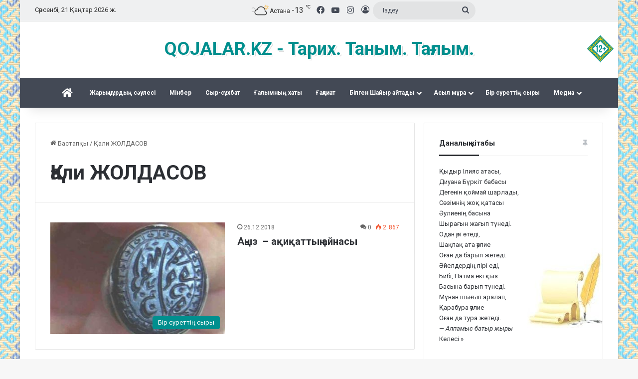

--- FILE ---
content_type: text/html; charset=UTF-8
request_url: https://kozhalar.kz/tag/qali-zholdasov
body_size: 15720
content:
<!DOCTYPE html>
<html lang="kk-KZ" class="" data-skin="light" class="notranslate" translate="no">
<head>
	<meta charset="UTF-8" />
	<link rel="profile" href="https://gmpg.org/xfn/11" />
	<title>Қали ЖОЛДАСОВ &#8211; Qojalar.kz</title>

<meta http-equiv='x-dns-prefetch-control' content='on'>
<link rel='dns-prefetch' href='//cdnjs.cloudflare.com' />
<link rel='dns-prefetch' href='//ajax.googleapis.com' />
<link rel='dns-prefetch' href='//fonts.googleapis.com' />
<link rel='dns-prefetch' href='//fonts.gstatic.com' />
<link rel='dns-prefetch' href='//s.gravatar.com' />
<link rel='dns-prefetch' href='//www.google-analytics.com' />
<link rel='preload' as='script' href='https://ajax.googleapis.com/ajax/libs/webfont/1/webfont.js'>
<meta name='robots' content='max-image-preview:large' />
	<style>img:is([sizes="auto" i], [sizes^="auto," i]) { contain-intrinsic-size: 3000px 1500px }</style>
	<link rel="alternate" type="application/rss+xml" title="Qojalar.kz &raquo; Веб-арна" href="https://kozhalar.kz/feed" />
<link rel="alternate" type="application/rss+xml" title="Qojalar.kz &raquo; пікірлер веб-арнасы" href="https://kozhalar.kz/comments/feed" />
<link rel="alternate" type="application/rss+xml" title="Qojalar.kz &raquo; Қали ЖОЛДАСОВ кілтсөз веб-арнасы" href="https://kozhalar.kz/tag/qali-zholdasov/feed" />

		<style type="text/css">
			:root{				
			--tie-preset-gradient-1: linear-gradient(135deg, rgba(6, 147, 227, 1) 0%, rgb(155, 81, 224) 100%);
			--tie-preset-gradient-2: linear-gradient(135deg, rgb(122, 220, 180) 0%, rgb(0, 208, 130) 100%);
			--tie-preset-gradient-3: linear-gradient(135deg, rgba(252, 185, 0, 1) 0%, rgba(255, 105, 0, 1) 100%);
			--tie-preset-gradient-4: linear-gradient(135deg, rgba(255, 105, 0, 1) 0%, rgb(207, 46, 46) 100%);
			--tie-preset-gradient-5: linear-gradient(135deg, rgb(238, 238, 238) 0%, rgb(169, 184, 195) 100%);
			--tie-preset-gradient-6: linear-gradient(135deg, rgb(74, 234, 220) 0%, rgb(151, 120, 209) 20%, rgb(207, 42, 186) 40%, rgb(238, 44, 130) 60%, rgb(251, 105, 98) 80%, rgb(254, 248, 76) 100%);
			--tie-preset-gradient-7: linear-gradient(135deg, rgb(255, 206, 236) 0%, rgb(152, 150, 240) 100%);
			--tie-preset-gradient-8: linear-gradient(135deg, rgb(254, 205, 165) 0%, rgb(254, 45, 45) 50%, rgb(107, 0, 62) 100%);
			--tie-preset-gradient-9: linear-gradient(135deg, rgb(255, 203, 112) 0%, rgb(199, 81, 192) 50%, rgb(65, 88, 208) 100%);
			--tie-preset-gradient-10: linear-gradient(135deg, rgb(255, 245, 203) 0%, rgb(182, 227, 212) 50%, rgb(51, 167, 181) 100%);
			--tie-preset-gradient-11: linear-gradient(135deg, rgb(202, 248, 128) 0%, rgb(113, 206, 126) 100%);
			--tie-preset-gradient-12: linear-gradient(135deg, rgb(2, 3, 129) 0%, rgb(40, 116, 252) 100%);
			--tie-preset-gradient-13: linear-gradient(135deg, #4D34FA, #ad34fa);
			--tie-preset-gradient-14: linear-gradient(135deg, #0057FF, #31B5FF);
			--tie-preset-gradient-15: linear-gradient(135deg, #FF007A, #FF81BD);
			--tie-preset-gradient-16: linear-gradient(135deg, #14111E, #4B4462);
			--tie-preset-gradient-17: linear-gradient(135deg, #F32758, #FFC581);

			
					--main-nav-background: #1f2024;
					--main-nav-secondry-background: rgba(0,0,0,0.2);
					--main-nav-primary-color: #0088ff;
					--main-nav-contrast-primary-color: #FFFFFF;
					--main-nav-text-color: #FFFFFF;
					--main-nav-secondry-text-color: rgba(225,255,255,0.5);
					--main-nav-main-border-color: rgba(255,255,255,0.07);
					--main-nav-secondry-border-color: rgba(255,255,255,0.04);
				
			}
		</style>
	<meta name="viewport" content="width=device-width, initial-scale=1.0" /><script type="text/javascript">
/* <![CDATA[ */
window._wpemojiSettings = {"baseUrl":"https:\/\/s.w.org\/images\/core\/emoji\/16.0.1\/72x72\/","ext":".png","svgUrl":"https:\/\/s.w.org\/images\/core\/emoji\/16.0.1\/svg\/","svgExt":".svg","source":{"concatemoji":"https:\/\/kozhalar.kz\/wp-includes\/js\/wp-emoji-release.min.js?ver=d5abdd1841056832271143899e67f776"}};
/*! This file is auto-generated */
!function(s,n){var o,i,e;function c(e){try{var t={supportTests:e,timestamp:(new Date).valueOf()};sessionStorage.setItem(o,JSON.stringify(t))}catch(e){}}function p(e,t,n){e.clearRect(0,0,e.canvas.width,e.canvas.height),e.fillText(t,0,0);var t=new Uint32Array(e.getImageData(0,0,e.canvas.width,e.canvas.height).data),a=(e.clearRect(0,0,e.canvas.width,e.canvas.height),e.fillText(n,0,0),new Uint32Array(e.getImageData(0,0,e.canvas.width,e.canvas.height).data));return t.every(function(e,t){return e===a[t]})}function u(e,t){e.clearRect(0,0,e.canvas.width,e.canvas.height),e.fillText(t,0,0);for(var n=e.getImageData(16,16,1,1),a=0;a<n.data.length;a++)if(0!==n.data[a])return!1;return!0}function f(e,t,n,a){switch(t){case"flag":return n(e,"\ud83c\udff3\ufe0f\u200d\u26a7\ufe0f","\ud83c\udff3\ufe0f\u200b\u26a7\ufe0f")?!1:!n(e,"\ud83c\udde8\ud83c\uddf6","\ud83c\udde8\u200b\ud83c\uddf6")&&!n(e,"\ud83c\udff4\udb40\udc67\udb40\udc62\udb40\udc65\udb40\udc6e\udb40\udc67\udb40\udc7f","\ud83c\udff4\u200b\udb40\udc67\u200b\udb40\udc62\u200b\udb40\udc65\u200b\udb40\udc6e\u200b\udb40\udc67\u200b\udb40\udc7f");case"emoji":return!a(e,"\ud83e\udedf")}return!1}function g(e,t,n,a){var r="undefined"!=typeof WorkerGlobalScope&&self instanceof WorkerGlobalScope?new OffscreenCanvas(300,150):s.createElement("canvas"),o=r.getContext("2d",{willReadFrequently:!0}),i=(o.textBaseline="top",o.font="600 32px Arial",{});return e.forEach(function(e){i[e]=t(o,e,n,a)}),i}function t(e){var t=s.createElement("script");t.src=e,t.defer=!0,s.head.appendChild(t)}"undefined"!=typeof Promise&&(o="wpEmojiSettingsSupports",i=["flag","emoji"],n.supports={everything:!0,everythingExceptFlag:!0},e=new Promise(function(e){s.addEventListener("DOMContentLoaded",e,{once:!0})}),new Promise(function(t){var n=function(){try{var e=JSON.parse(sessionStorage.getItem(o));if("object"==typeof e&&"number"==typeof e.timestamp&&(new Date).valueOf()<e.timestamp+604800&&"object"==typeof e.supportTests)return e.supportTests}catch(e){}return null}();if(!n){if("undefined"!=typeof Worker&&"undefined"!=typeof OffscreenCanvas&&"undefined"!=typeof URL&&URL.createObjectURL&&"undefined"!=typeof Blob)try{var e="postMessage("+g.toString()+"("+[JSON.stringify(i),f.toString(),p.toString(),u.toString()].join(",")+"));",a=new Blob([e],{type:"text/javascript"}),r=new Worker(URL.createObjectURL(a),{name:"wpTestEmojiSupports"});return void(r.onmessage=function(e){c(n=e.data),r.terminate(),t(n)})}catch(e){}c(n=g(i,f,p,u))}t(n)}).then(function(e){for(var t in e)n.supports[t]=e[t],n.supports.everything=n.supports.everything&&n.supports[t],"flag"!==t&&(n.supports.everythingExceptFlag=n.supports.everythingExceptFlag&&n.supports[t]);n.supports.everythingExceptFlag=n.supports.everythingExceptFlag&&!n.supports.flag,n.DOMReady=!1,n.readyCallback=function(){n.DOMReady=!0}}).then(function(){return e}).then(function(){var e;n.supports.everything||(n.readyCallback(),(e=n.source||{}).concatemoji?t(e.concatemoji):e.wpemoji&&e.twemoji&&(t(e.twemoji),t(e.wpemoji)))}))}((window,document),window._wpemojiSettings);
/* ]]> */
</script>
<style id='wp-emoji-styles-inline-css' type='text/css'>

	img.wp-smiley, img.emoji {
		display: inline !important;
		border: none !important;
		box-shadow: none !important;
		height: 1em !important;
		width: 1em !important;
		margin: 0 0.07em !important;
		vertical-align: -0.1em !important;
		background: none !important;
		padding: 0 !important;
	}
</style>
<link rel='stylesheet' id='quotescollection-block-quotes-css' href='https://kozhalar.kz/wp-content/plugins/quotes-collection/blocks/quotes/style.css?ver=1552752258' type='text/css' media='all' />
<link rel='stylesheet' id='quotescollection-block-random-quote-css' href='https://kozhalar.kz/wp-content/plugins/quotes-collection/blocks/random-quote/style.css?ver=1552752258' type='text/css' media='all' />
<style id='global-styles-inline-css' type='text/css'>
:root{--wp--preset--aspect-ratio--square: 1;--wp--preset--aspect-ratio--4-3: 4/3;--wp--preset--aspect-ratio--3-4: 3/4;--wp--preset--aspect-ratio--3-2: 3/2;--wp--preset--aspect-ratio--2-3: 2/3;--wp--preset--aspect-ratio--16-9: 16/9;--wp--preset--aspect-ratio--9-16: 9/16;--wp--preset--color--black: #000000;--wp--preset--color--cyan-bluish-gray: #abb8c3;--wp--preset--color--white: #ffffff;--wp--preset--color--pale-pink: #f78da7;--wp--preset--color--vivid-red: #cf2e2e;--wp--preset--color--luminous-vivid-orange: #ff6900;--wp--preset--color--luminous-vivid-amber: #fcb900;--wp--preset--color--light-green-cyan: #7bdcb5;--wp--preset--color--vivid-green-cyan: #00d084;--wp--preset--color--pale-cyan-blue: #8ed1fc;--wp--preset--color--vivid-cyan-blue: #0693e3;--wp--preset--color--vivid-purple: #9b51e0;--wp--preset--gradient--vivid-cyan-blue-to-vivid-purple: linear-gradient(135deg,rgba(6,147,227,1) 0%,rgb(155,81,224) 100%);--wp--preset--gradient--light-green-cyan-to-vivid-green-cyan: linear-gradient(135deg,rgb(122,220,180) 0%,rgb(0,208,130) 100%);--wp--preset--gradient--luminous-vivid-amber-to-luminous-vivid-orange: linear-gradient(135deg,rgba(252,185,0,1) 0%,rgba(255,105,0,1) 100%);--wp--preset--gradient--luminous-vivid-orange-to-vivid-red: linear-gradient(135deg,rgba(255,105,0,1) 0%,rgb(207,46,46) 100%);--wp--preset--gradient--very-light-gray-to-cyan-bluish-gray: linear-gradient(135deg,rgb(238,238,238) 0%,rgb(169,184,195) 100%);--wp--preset--gradient--cool-to-warm-spectrum: linear-gradient(135deg,rgb(74,234,220) 0%,rgb(151,120,209) 20%,rgb(207,42,186) 40%,rgb(238,44,130) 60%,rgb(251,105,98) 80%,rgb(254,248,76) 100%);--wp--preset--gradient--blush-light-purple: linear-gradient(135deg,rgb(255,206,236) 0%,rgb(152,150,240) 100%);--wp--preset--gradient--blush-bordeaux: linear-gradient(135deg,rgb(254,205,165) 0%,rgb(254,45,45) 50%,rgb(107,0,62) 100%);--wp--preset--gradient--luminous-dusk: linear-gradient(135deg,rgb(255,203,112) 0%,rgb(199,81,192) 50%,rgb(65,88,208) 100%);--wp--preset--gradient--pale-ocean: linear-gradient(135deg,rgb(255,245,203) 0%,rgb(182,227,212) 50%,rgb(51,167,181) 100%);--wp--preset--gradient--electric-grass: linear-gradient(135deg,rgb(202,248,128) 0%,rgb(113,206,126) 100%);--wp--preset--gradient--midnight: linear-gradient(135deg,rgb(2,3,129) 0%,rgb(40,116,252) 100%);--wp--preset--font-size--small: 13px;--wp--preset--font-size--medium: 20px;--wp--preset--font-size--large: 36px;--wp--preset--font-size--x-large: 42px;--wp--preset--spacing--20: 0.44rem;--wp--preset--spacing--30: 0.67rem;--wp--preset--spacing--40: 1rem;--wp--preset--spacing--50: 1.5rem;--wp--preset--spacing--60: 2.25rem;--wp--preset--spacing--70: 3.38rem;--wp--preset--spacing--80: 5.06rem;--wp--preset--shadow--natural: 6px 6px 9px rgba(0, 0, 0, 0.2);--wp--preset--shadow--deep: 12px 12px 50px rgba(0, 0, 0, 0.4);--wp--preset--shadow--sharp: 6px 6px 0px rgba(0, 0, 0, 0.2);--wp--preset--shadow--outlined: 6px 6px 0px -3px rgba(255, 255, 255, 1), 6px 6px rgba(0, 0, 0, 1);--wp--preset--shadow--crisp: 6px 6px 0px rgba(0, 0, 0, 1);}:where(.is-layout-flex){gap: 0.5em;}:where(.is-layout-grid){gap: 0.5em;}body .is-layout-flex{display: flex;}.is-layout-flex{flex-wrap: wrap;align-items: center;}.is-layout-flex > :is(*, div){margin: 0;}body .is-layout-grid{display: grid;}.is-layout-grid > :is(*, div){margin: 0;}:where(.wp-block-columns.is-layout-flex){gap: 2em;}:where(.wp-block-columns.is-layout-grid){gap: 2em;}:where(.wp-block-post-template.is-layout-flex){gap: 1.25em;}:where(.wp-block-post-template.is-layout-grid){gap: 1.25em;}.has-black-color{color: var(--wp--preset--color--black) !important;}.has-cyan-bluish-gray-color{color: var(--wp--preset--color--cyan-bluish-gray) !important;}.has-white-color{color: var(--wp--preset--color--white) !important;}.has-pale-pink-color{color: var(--wp--preset--color--pale-pink) !important;}.has-vivid-red-color{color: var(--wp--preset--color--vivid-red) !important;}.has-luminous-vivid-orange-color{color: var(--wp--preset--color--luminous-vivid-orange) !important;}.has-luminous-vivid-amber-color{color: var(--wp--preset--color--luminous-vivid-amber) !important;}.has-light-green-cyan-color{color: var(--wp--preset--color--light-green-cyan) !important;}.has-vivid-green-cyan-color{color: var(--wp--preset--color--vivid-green-cyan) !important;}.has-pale-cyan-blue-color{color: var(--wp--preset--color--pale-cyan-blue) !important;}.has-vivid-cyan-blue-color{color: var(--wp--preset--color--vivid-cyan-blue) !important;}.has-vivid-purple-color{color: var(--wp--preset--color--vivid-purple) !important;}.has-black-background-color{background-color: var(--wp--preset--color--black) !important;}.has-cyan-bluish-gray-background-color{background-color: var(--wp--preset--color--cyan-bluish-gray) !important;}.has-white-background-color{background-color: var(--wp--preset--color--white) !important;}.has-pale-pink-background-color{background-color: var(--wp--preset--color--pale-pink) !important;}.has-vivid-red-background-color{background-color: var(--wp--preset--color--vivid-red) !important;}.has-luminous-vivid-orange-background-color{background-color: var(--wp--preset--color--luminous-vivid-orange) !important;}.has-luminous-vivid-amber-background-color{background-color: var(--wp--preset--color--luminous-vivid-amber) !important;}.has-light-green-cyan-background-color{background-color: var(--wp--preset--color--light-green-cyan) !important;}.has-vivid-green-cyan-background-color{background-color: var(--wp--preset--color--vivid-green-cyan) !important;}.has-pale-cyan-blue-background-color{background-color: var(--wp--preset--color--pale-cyan-blue) !important;}.has-vivid-cyan-blue-background-color{background-color: var(--wp--preset--color--vivid-cyan-blue) !important;}.has-vivid-purple-background-color{background-color: var(--wp--preset--color--vivid-purple) !important;}.has-black-border-color{border-color: var(--wp--preset--color--black) !important;}.has-cyan-bluish-gray-border-color{border-color: var(--wp--preset--color--cyan-bluish-gray) !important;}.has-white-border-color{border-color: var(--wp--preset--color--white) !important;}.has-pale-pink-border-color{border-color: var(--wp--preset--color--pale-pink) !important;}.has-vivid-red-border-color{border-color: var(--wp--preset--color--vivid-red) !important;}.has-luminous-vivid-orange-border-color{border-color: var(--wp--preset--color--luminous-vivid-orange) !important;}.has-luminous-vivid-amber-border-color{border-color: var(--wp--preset--color--luminous-vivid-amber) !important;}.has-light-green-cyan-border-color{border-color: var(--wp--preset--color--light-green-cyan) !important;}.has-vivid-green-cyan-border-color{border-color: var(--wp--preset--color--vivid-green-cyan) !important;}.has-pale-cyan-blue-border-color{border-color: var(--wp--preset--color--pale-cyan-blue) !important;}.has-vivid-cyan-blue-border-color{border-color: var(--wp--preset--color--vivid-cyan-blue) !important;}.has-vivid-purple-border-color{border-color: var(--wp--preset--color--vivid-purple) !important;}.has-vivid-cyan-blue-to-vivid-purple-gradient-background{background: var(--wp--preset--gradient--vivid-cyan-blue-to-vivid-purple) !important;}.has-light-green-cyan-to-vivid-green-cyan-gradient-background{background: var(--wp--preset--gradient--light-green-cyan-to-vivid-green-cyan) !important;}.has-luminous-vivid-amber-to-luminous-vivid-orange-gradient-background{background: var(--wp--preset--gradient--luminous-vivid-amber-to-luminous-vivid-orange) !important;}.has-luminous-vivid-orange-to-vivid-red-gradient-background{background: var(--wp--preset--gradient--luminous-vivid-orange-to-vivid-red) !important;}.has-very-light-gray-to-cyan-bluish-gray-gradient-background{background: var(--wp--preset--gradient--very-light-gray-to-cyan-bluish-gray) !important;}.has-cool-to-warm-spectrum-gradient-background{background: var(--wp--preset--gradient--cool-to-warm-spectrum) !important;}.has-blush-light-purple-gradient-background{background: var(--wp--preset--gradient--blush-light-purple) !important;}.has-blush-bordeaux-gradient-background{background: var(--wp--preset--gradient--blush-bordeaux) !important;}.has-luminous-dusk-gradient-background{background: var(--wp--preset--gradient--luminous-dusk) !important;}.has-pale-ocean-gradient-background{background: var(--wp--preset--gradient--pale-ocean) !important;}.has-electric-grass-gradient-background{background: var(--wp--preset--gradient--electric-grass) !important;}.has-midnight-gradient-background{background: var(--wp--preset--gradient--midnight) !important;}.has-small-font-size{font-size: var(--wp--preset--font-size--small) !important;}.has-medium-font-size{font-size: var(--wp--preset--font-size--medium) !important;}.has-large-font-size{font-size: var(--wp--preset--font-size--large) !important;}.has-x-large-font-size{font-size: var(--wp--preset--font-size--x-large) !important;}
:where(.wp-block-post-template.is-layout-flex){gap: 1.25em;}:where(.wp-block-post-template.is-layout-grid){gap: 1.25em;}
:where(.wp-block-columns.is-layout-flex){gap: 2em;}:where(.wp-block-columns.is-layout-grid){gap: 2em;}
:root :where(.wp-block-pullquote){font-size: 1.5em;line-height: 1.6;}
</style>
<link rel='stylesheet' id='taqyeem-buttons-style-css' href='https://kozhalar.kz/wp-content/plugins/taqyeem-buttons/assets/style.css?ver=d5abdd1841056832271143899e67f776' type='text/css' media='all' />
<link rel='stylesheet' id='quotescollection-css' href='https://kozhalar.kz/wp-content/plugins/quotes-collection/css/quotes-collection.css?ver=2.5.2' type='text/css' media='all' />
<link rel='stylesheet' id='tie-css-base-css' href='https://kozhalar.kz/wp-content/themes/jannah/assets/css/base.min.css?ver=7.0.3' type='text/css' media='all' />
<link rel='stylesheet' id='tie-css-styles-css' href='https://kozhalar.kz/wp-content/themes/jannah/assets/css/style.min.css?ver=7.0.3' type='text/css' media='all' />
<link rel='stylesheet' id='tie-css-widgets-css' href='https://kozhalar.kz/wp-content/themes/jannah/assets/css/widgets.min.css?ver=7.0.3' type='text/css' media='all' />
<link rel='stylesheet' id='tie-css-helpers-css' href='https://kozhalar.kz/wp-content/themes/jannah/assets/css/helpers.min.css?ver=7.0.3' type='text/css' media='all' />
<link rel='stylesheet' id='tie-fontawesome5-css' href='https://kozhalar.kz/wp-content/themes/jannah/assets/css/fontawesome.css?ver=7.0.3' type='text/css' media='all' />
<link rel='stylesheet' id='tie-css-ilightbox-css' href='https://kozhalar.kz/wp-content/themes/jannah/assets/ilightbox/dark-skin/skin.css?ver=7.0.3' type='text/css' media='all' />
<link rel='stylesheet' id='tie-css-shortcodes-css' href='https://kozhalar.kz/wp-content/themes/jannah/assets/css/plugins/shortcodes.min.css?ver=7.0.3' type='text/css' media='all' />
<link rel='stylesheet' id='taqyeem-styles-css' href='https://kozhalar.kz/wp-content/themes/jannah/assets/css/plugins/taqyeem.min.css?ver=7.0.3' type='text/css' media='all' />
<style id='taqyeem-styles-inline-css' type='text/css'>
.wf-active body{font-family: 'Roboto';}#main-nav .main-menu > ul > li > a{font-size: 12px;}#main-nav .main-menu > ul ul li a{font-size: 12px;}#tie-body{background-image: url(https://kozhalar.kz/wp-content/uploads/pattern9.png);background-repeat: repeat;background-size: initial; background-attachment: fixed;background-position: center center;}:root:root{--brand-color: #008f8e;--dark-brand-color: #005d5c;--bright-color: #FFFFFF;--base-color: #2c2f34;}#reading-position-indicator{box-shadow: 0 0 10px rgba( 0,143,142,0.7);}:root:root{--brand-color: #008f8e;--dark-brand-color: #005d5c;--bright-color: #FFFFFF;--base-color: #2c2f34;}#reading-position-indicator{box-shadow: 0 0 10px rgba( 0,143,142,0.7);}#header-notification-bar{background: var( --tie-preset-gradient-13 );}#header-notification-bar{--tie-buttons-color: #FFFFFF;--tie-buttons-border-color: #FFFFFF;--tie-buttons-hover-color: #e1e1e1;--tie-buttons-hover-text: #000000;}#header-notification-bar{--tie-buttons-text: #000000;}#top-nav,#top-nav .sub-menu,#top-nav .comp-sub-menu,#top-nav .ticker-content,#top-nav .ticker-swipe,.top-nav-boxed #top-nav .topbar-wrapper,.top-nav-dark .top-menu ul,#autocomplete-suggestions.search-in-top-nav{background-color : #eff0f1;}#top-nav *,#autocomplete-suggestions.search-in-top-nav{border-color: rgba( #000000,0.08);}#top-nav .icon-basecloud-bg:after{color: #eff0f1;}#top-nav a:not(:hover),#top-nav input,#top-nav #search-submit,#top-nav .fa-spinner,#top-nav .dropdown-social-icons li a span,#top-nav .components > li .social-link:not(:hover) span,#autocomplete-suggestions.search-in-top-nav a{color: #434955;}#top-nav input::-moz-placeholder{color: #434955;}#top-nav input:-moz-placeholder{color: #434955;}#top-nav input:-ms-input-placeholder{color: #434955;}#top-nav input::-webkit-input-placeholder{color: #434955;}#top-nav,.search-in-top-nav{--tie-buttons-color: #106061;--tie-buttons-border-color: #106061;--tie-buttons-text: #FFFFFF;--tie-buttons-hover-color: #004243;}#top-nav a:hover,#top-nav .menu li:hover > a,#top-nav .menu > .tie-current-menu > a,#top-nav .components > li:hover > a,#top-nav .components #search-submit:hover,#autocomplete-suggestions.search-in-top-nav .post-title a:hover{color: #106061;}#top-nav,#top-nav .comp-sub-menu,#top-nav .tie-weather-widget{color: #333333;}#autocomplete-suggestions.search-in-top-nav .post-meta,#autocomplete-suggestions.search-in-top-nav .post-meta a:not(:hover){color: rgba( 51,51,51,0.7 );}#top-nav .weather-icon .icon-cloud,#top-nav .weather-icon .icon-basecloud-bg,#top-nav .weather-icon .icon-cloud-behind{color: #333333 !important;}#main-nav,#main-nav .menu-sub-content,#main-nav .comp-sub-menu,#main-nav ul.cats-vertical li a.is-active,#main-nav ul.cats-vertical li a:hover,#autocomplete-suggestions.search-in-main-nav{background-color: #434955;}#main-nav{border-width: 0;}#theme-header #main-nav:not(.fixed-nav){bottom: 0;}#main-nav .icon-basecloud-bg:after{color: #434955;}#autocomplete-suggestions.search-in-main-nav{border-color: rgba(255,255,255,0.07);}.main-nav-boxed #main-nav .main-menu-wrapper{border-width: 0;}#main-nav a:not(:hover),#main-nav a.social-link:not(:hover) span,#main-nav .dropdown-social-icons li a span,#autocomplete-suggestions.search-in-main-nav a{color: #ffffff;}.main-nav,.search-in-main-nav{--main-nav-primary-color: #008f8e;--tie-buttons-color: #008f8e;--tie-buttons-border-color: #008f8e;--tie-buttons-text: #FFFFFF;--tie-buttons-hover-color: #007170;}#main-nav .mega-links-head:after,#main-nav .cats-horizontal a.is-active,#main-nav .cats-horizontal a:hover,#main-nav .spinner > div{background-color: #008f8e;}#main-nav .menu ul li:hover > a,#main-nav .menu ul li.current-menu-item:not(.mega-link-column) > a,#main-nav .components a:hover,#main-nav .components > li:hover > a,#main-nav #search-submit:hover,#main-nav .cats-vertical a.is-active,#main-nav .cats-vertical a:hover,#main-nav .mega-menu .post-meta a:hover,#main-nav .mega-menu .post-box-title a:hover,#autocomplete-suggestions.search-in-main-nav a:hover,#main-nav .spinner-circle:after{color: #008f8e;}#main-nav .menu > li.tie-current-menu > a,#main-nav .menu > li:hover > a,.theme-header #main-nav .mega-menu .cats-horizontal a.is-active,.theme-header #main-nav .mega-menu .cats-horizontal a:hover{color: #FFFFFF;}#main-nav .menu > li.tie-current-menu > a:before,#main-nav .menu > li:hover > a:before{border-top-color: #FFFFFF;}#main-nav,#main-nav input,#main-nav #search-submit,#main-nav .fa-spinner,#main-nav .comp-sub-menu,#main-nav .tie-weather-widget{color: #ffffff;}#main-nav input::-moz-placeholder{color: #ffffff;}#main-nav input:-moz-placeholder{color: #ffffff;}#main-nav input:-ms-input-placeholder{color: #ffffff;}#main-nav input::-webkit-input-placeholder{color: #ffffff;}#main-nav .mega-menu .post-meta,#main-nav .mega-menu .post-meta a,#autocomplete-suggestions.search-in-main-nav .post-meta{color: rgba(255,255,255,0.6);}#main-nav .weather-icon .icon-cloud,#main-nav .weather-icon .icon-basecloud-bg,#main-nav .weather-icon .icon-cloud-behind{color: #ffffff !important;}#footer{background-color: #434955;}#site-info{background-color: #363a42;}#tie-wrapper #theme-header{background-image: url(https://kozhalar.kz/wp-content/uploads/restrict.png);background-repeat: no-repeat;background-position: right center;}@media (max-width: 991px){#tie-wrapper #theme-header .logo-container{background-image: url(https://kozhalar.kz/wp-content/uploads/restrict.png);background-repeat: no-repeat;background-position: right center;}}#footer .posts-list-counter .posts-list-items li.widget-post-list:before{border-color: #434955;}#footer .timeline-widget a .date:before{border-color: rgba(67,73,85,0.8);}#footer .footer-boxed-widget-area,#footer textarea,#footer input:not([type=submit]),#footer select,#footer code,#footer kbd,#footer pre,#footer samp,#footer .show-more-button,#footer .slider-links .tie-slider-nav span,#footer #wp-calendar,#footer #wp-calendar tbody td,#footer #wp-calendar thead th,#footer .widget.buddypress .item-options a{border-color: rgba(255,255,255,0.1);}#footer .social-statistics-widget .white-bg li.social-icons-item a,#footer .widget_tag_cloud .tagcloud a,#footer .latest-tweets-widget .slider-links .tie-slider-nav span,#footer .widget_layered_nav_filters a{border-color: rgba(255,255,255,0.1);}#footer .social-statistics-widget .white-bg li:before{background: rgba(255,255,255,0.1);}.site-footer #wp-calendar tbody td{background: rgba(255,255,255,0.02);}#footer .white-bg .social-icons-item a span.followers span,#footer .circle-three-cols .social-icons-item a .followers-num,#footer .circle-three-cols .social-icons-item a .followers-name{color: rgba(255,255,255,0.8);}#footer .timeline-widget ul:before,#footer .timeline-widget a:not(:hover) .date:before{background-color: #252b37;}#footer .widget-title,#footer .widget-title a:not(:hover){color: #008f8e;}#footer,#footer textarea,#footer input:not([type='submit']),#footer select,#footer #wp-calendar tbody,#footer .tie-slider-nav li span:not(:hover),#footer .widget_categories li a:before,#footer .widget_product_categories li a:before,#footer .widget_layered_nav li a:before,#footer .widget_archive li a:before,#footer .widget_nav_menu li a:before,#footer .widget_meta li a:before,#footer .widget_pages li a:before,#footer .widget_recent_entries li a:before,#footer .widget_display_forums li a:before,#footer .widget_display_views li a:before,#footer .widget_rss li a:before,#footer .widget_display_stats dt:before,#footer .subscribe-widget-content h3,#footer .about-author .social-icons a:not(:hover) span{color: #bbbbbb;}#footer post-widget-body .meta-item,#footer .post-meta,#footer .stream-title,#footer.dark-skin .timeline-widget .date,#footer .wp-caption .wp-caption-text,#footer .rss-date{color: rgba(187,187,187,0.7);}#footer input::-moz-placeholder{color: #bbbbbb;}#footer input:-moz-placeholder{color: #bbbbbb;}#footer input:-ms-input-placeholder{color: #bbbbbb;}#footer input::-webkit-input-placeholder{color: #bbbbbb;}@media (min-width: 1200px){.container{width: auto;}}.boxed-layout #tie-wrapper,.boxed-layout .fixed-nav{max-width: 1200px;}@media (min-width: 1170px){.container,.wide-next-prev-slider-wrapper .slider-main-container{max-width: 1170px;}}.tie-insta-header {margin-bottom: 15px;}.tie-insta-avatar a {width: 70px;height: 70px;display: block;position: relative;float: left;margin-right: 15px;margin-bottom: 15px;}.tie-insta-avatar a:before {content: "";position: absolute;width: calc(100% + 6px);height: calc(100% + 6px);left: -3px;top: -3px;border-radius: 50%;background: #d6249f;background: radial-gradient(circle at 30% 107%,#fdf497 0%,#fdf497 5%,#fd5949 45%,#d6249f 60%,#285AEB 90%);}.tie-insta-avatar a:after {position: absolute;content: "";width: calc(100% + 3px);height: calc(100% + 3px);left: -2px;top: -2px;border-radius: 50%;background: #fff;}.dark-skin .tie-insta-avatar a:after {background: #27292d;}.tie-insta-avatar img {border-radius: 50%;position: relative;z-index: 2;transition: all 0.25s;}.tie-insta-avatar img:hover {box-shadow: 0px 0px 15px 0 #6b54c6;}.tie-insta-info {font-size: 1.3em;font-weight: bold;margin-bottom: 5px;}.logo-text { font-size: 36px; line-height: 30px; font-weight: bold; text-shadow: 2px 2px 0px #fff,3px 3px 0px rgba(0,0,0,0.15);}.entry p { text-indent: 18px; margin-bottom: 5px; line-height: 20px;}span.meta-author.meta-item { display: none;}.widget_quotescollection {background: #fff url(/wp-content/uploads/oldpaper.jpg);background-position: right bottom;background-repeat: no-repeat;}.gallery-caption {padding-top: 5px;}.imgblock { position: relative; display: inline-block;}.imgblock span { position: absolute; left: 0px; bottom: 0px; width: 100%; font: 18px/27px 'Montserrat'; font-weight: bold; padding: 20px; white-space: nowrap; border-radius: 3px; color: #fff; text-shadow:0px 0px 2px #511213,0px 0px 3px #511213,-1px 1px 5px #511213,-2px 2px 6px #511213,-3px 3px 10px #511213;;}
</style>
<link rel='stylesheet' id='testimonials_bxslider_css-css' href='https://kozhalar.kz/wp-content/plugins/testimonialslider/css/jquery.bxslider.css?ver=d5abdd1841056832271143899e67f776' type='text/css' media='all' />
<script type="text/javascript" src="https://kozhalar.kz/wp-includes/js/jquery/jquery.min.js?ver=3.7.1" id="jquery-core-js"></script>
<script type="text/javascript" src="https://kozhalar.kz/wp-includes/js/jquery/jquery-migrate.min.js?ver=3.4.1" id="jquery-migrate-js"></script>
<script type="text/javascript" id="quotescollection-js-extra">
/* <![CDATA[ */
var quotescollectionAjax = {"ajaxUrl":"https:\/\/kozhalar.kz\/wp-admin\/admin-ajax.php","nonce":"10656b451c","nextQuote":"\u041a\u0435\u043b\u0435\u0441\u0456 \u00bb","loading":"Loading...","error":"Error getting quote","autoRefreshMax":"25","autoRefreshCount":"0"};
/* ]]> */
</script>
<script type="text/javascript" src="https://kozhalar.kz/wp-content/plugins/quotes-collection/js/quotes-collection.js?ver=2.5.2" id="quotescollection-js"></script>
<script type="text/javascript" src="https://kozhalar.kz/wp-content/plugins/testimonialslider/js/jquery.bxslider.min.js?ver=d5abdd1841056832271143899e67f776" id="testimonials_slide_js-js"></script>
<link rel="https://api.w.org/" href="https://kozhalar.kz/wp-json/" /><link rel="alternate" title="JSON" type="application/json" href="https://kozhalar.kz/wp-json/wp/v2/tags/561" /><link rel="EditURI" type="application/rsd+xml" title="RSD" href="https://kozhalar.kz/xmlrpc.php?rsd" />

<script type='text/javascript'>
/* <![CDATA[ */
var taqyeem = {"ajaxurl":"https://kozhalar.kz/wp-admin/admin-ajax.php" , "your_rating":"Your Rating:"};
/* ]]> */
</script>

<script type="text/javascript">
(function(url){
	if(/(?:Chrome\/26\.0\.1410\.63 Safari\/537\.31|WordfenceTestMonBot)/.test(navigator.userAgent)){ return; }
	var addEvent = function(evt, handler) {
		if (window.addEventListener) {
			document.addEventListener(evt, handler, false);
		} else if (window.attachEvent) {
			document.attachEvent('on' + evt, handler);
		}
	};
	var removeEvent = function(evt, handler) {
		if (window.removeEventListener) {
			document.removeEventListener(evt, handler, false);
		} else if (window.detachEvent) {
			document.detachEvent('on' + evt, handler);
		}
	};
	var evts = 'contextmenu dblclick drag dragend dragenter dragleave dragover dragstart drop keydown keypress keyup mousedown mousemove mouseout mouseover mouseup mousewheel scroll'.split(' ');
	var logHuman = function() {
		if (window.wfLogHumanRan) { return; }
		window.wfLogHumanRan = true;
		var wfscr = document.createElement('script');
		wfscr.type = 'text/javascript';
		wfscr.async = true;
		wfscr.src = url + '&r=' + Math.random();
		(document.getElementsByTagName('head')[0]||document.getElementsByTagName('body')[0]).appendChild(wfscr);
		for (var i = 0; i < evts.length; i++) {
			removeEvent(evts[i], logHuman);
		}
	};
	for (var i = 0; i < evts.length; i++) {
		addEvent(evts[i], logHuman);
	}
})('//kozhalar.kz/?wordfence_lh=1&hid=B92A82D45169639C2E21D5F5BDEF1082');
</script><meta http-equiv="X-UA-Compatible" content="IE=edge">
<link rel="icon" href="https://kozhalar.kz/wp-content/uploads/favicon.png" sizes="32x32" />
<link rel="icon" href="https://kozhalar.kz/wp-content/uploads/favicon.png" sizes="192x192" />
<link rel="apple-touch-icon" href="https://kozhalar.kz/wp-content/uploads/favicon.png" />
<meta name="msapplication-TileImage" content="https://kozhalar.kz/wp-content/uploads/favicon.png" />
<meta name="google" content="notranslate">
</head>

<body id="tie-body" class="archive tag tag-qali-zholdasov tag-561 wp-theme-jannah tie-no-js boxed-layout wrapper-has-shadow block-head-3 magazine1 is-desktop is-header-layout-2 sidebar-right has-sidebar">



<div class="background-overlay">

	<div id="tie-container" class="site tie-container">

		
		<div id="tie-wrapper">

			
<header id="theme-header" class="theme-header header-layout-2 main-nav-dark main-nav-default-dark main-nav-below no-stream-item top-nav-active top-nav-light top-nav-default-light top-nav-above has-shadow has-normal-width-logo mobile-header-default">
	
<nav id="top-nav" data-skin="search-in-top-nav" class="has-date-components top-nav header-nav live-search-parent" aria-label="Қосымша мәзір">
	<div class="container">
		<div class="topbar-wrapper">

			
					<div class="topbar-today-date">
						Сәрсенбі, 21 Қаңтар 2026 ж.					</div>
					
			<div class="tie-alignleft">
							</div><!-- .tie-alignleft /-->

			<div class="tie-alignright">
				<ul class="components"><li class="weather-menu-item menu-item custom-menu-link">
				<div class="tie-weather-widget is-animated" title="Сирек бұлт">
					<div class="weather-wrap">

						<div class="weather-forecast-day small-weather-icons">
							
					<div class="weather-icon">
						<div class="icon-cloud"></div>
						<div class="icon-cloud-behind"></div>
						<div class="icon-basecloud-bg"></div>
						<div class="icon-sun-animi"></div>
					</div>
										</div><!-- .weather-forecast-day -->

						<div class="city-data">
							<span>Астана</span>
							<span class="weather-current-temp">
								-13								<sup>&#x2103;</sup>
							</span>
						</div><!-- .city-data -->

					</div><!-- .weather-wrap -->
				</div><!-- .tie-weather-widget -->
				</li> <li class="social-icons-item"><a class="social-link facebook-social-icon" rel="external noopener nofollow" target="_blank" href="#"><span class="tie-social-icon tie-icon-facebook"></span><span class="screen-reader-text">Facebook</span></a></li><li class="social-icons-item"><a class="social-link youtube-social-icon" rel="external noopener nofollow" target="_blank" href="#"><span class="tie-social-icon tie-icon-youtube"></span><span class="screen-reader-text">YouTube</span></a></li><li class="social-icons-item"><a class="social-link instagram-social-icon" rel="external noopener nofollow" target="_blank" href="#"><span class="tie-social-icon tie-icon-instagram"></span><span class="screen-reader-text">Instagram</span></a></li> 
	
		<li class=" popup-login-icon menu-item custom-menu-link">
			<a href="#" class="lgoin-btn tie-popup-trigger">
				<span class="tie-icon-author" aria-hidden="true"></span>
				<span class="screen-reader-text">Кіру</span>			</a>
		</li>

						<li class="search-bar menu-item custom-menu-link" aria-label="Іздеу">
				<form method="get" id="search" action="https://kozhalar.kz/">
					<input id="search-input" class="is-ajax-search"  inputmode="search" type="text" name="s" title="Іздеу" placeholder="Іздеу" />
					<button id="search-submit" type="submit">
						<span class="tie-icon-search tie-search-icon" aria-hidden="true"></span>
						<span class="screen-reader-text">Іздеу</span>
					</button>
				</form>
			</li>
			</ul><!-- Components -->			</div><!-- .tie-alignright /-->

		</div><!-- .topbar-wrapper /-->
	</div><!-- .container /-->
</nav><!-- #top-nav /-->

<div class="container header-container">
	<div class="tie-row logo-row">

		
		<div class="logo-wrapper">
			<div class="tie-col-md-4 logo-container clearfix">
				
		<div id="logo" class="text-logo" >

			
			<a title="QOJALAR.KZ - Тарих. Таным. Тағлым." href="https://kozhalar.kz/">
				<div class="logo-text">QOJALAR.KZ - Тарих. Таным. Тағлым.</div>			</a>

			
		</div><!-- #logo /-->

					</div><!-- .tie-col /-->
		</div><!-- .logo-wrapper /-->

		
	</div><!-- .tie-row /-->
</div><!-- .container /-->

<div class="main-nav-wrapper">
	<nav id="main-nav"  class="main-nav header-nav menu-style-default menu-style-solid-bg"  aria-label="Негізгі мәзір">
		<div class="container">

			<div class="main-menu-wrapper">

				
				<div id="menu-components-wrap">

					
					<div class="main-menu main-menu-wrap">
						<div id="main-nav-menu" class="main-menu header-menu"><ul id="menu-bas-mazir" class="menu"><li id="menu-item-6170" class="menu-item menu-item-type-post_type menu-item-object-page menu-item-home menu-item-6170 menu-item-has-icon is-icon-only"><a href="https://kozhalar.kz/"> <span aria-hidden="true" class="tie-menu-icon fas fa-home"></span>  <span class="screen-reader-text">Басқы бет</span></a></li>
<li id="menu-item-796" class="menu-item menu-item-type-taxonomy menu-item-object-category menu-item-796"><a href="https://kozhalar.kz/category/light">Жарық нұрдың сәулесі</a></li>
<li id="menu-item-3626" class="menu-item menu-item-type-taxonomy menu-item-object-category menu-item-3626"><a href="https://kozhalar.kz/category/tribune">Mінбер</a></li>
<li id="menu-item-804" class="menu-item menu-item-type-taxonomy menu-item-object-category menu-item-804"><a href="https://kozhalar.kz/category/interview">Сыр-сұхбат</a></li>
<li id="menu-item-791" class="menu-item menu-item-type-taxonomy menu-item-object-category menu-item-791"><a href="https://kozhalar.kz/category/sci-letter">Ғалымның хаты</a></li>
<li id="menu-item-790" class="menu-item menu-item-type-taxonomy menu-item-object-category menu-item-790"><a href="https://kozhalar.kz/category/ghaqliat">Ғақлиат</a></li>
<li id="menu-item-789" class="menu-item menu-item-type-taxonomy menu-item-object-category menu-item-has-children menu-item-789"><a href="https://kozhalar.kz/category/bilgen-shajyr">Білген Шайыр айтады</a>
<ul class="sub-menu menu-sub-content">
	<li id="menu-item-6151" class="menu-item menu-item-type-taxonomy menu-item-object-category menu-item-6151"><a href="https://kozhalar.kz/category/bilgen-shajyr/shortanbaj">Шортанбай (Әли Мұхаммед) Қанайұлы</a></li>
	<li id="menu-item-6156" class="menu-item menu-item-type-taxonomy menu-item-object-category menu-item-6156"><a href="https://kozhalar.kz/category/bilgen-shajyr/mailyqoja">Майлықожа</a></li>
</ul>
</li>
<li id="menu-item-6169" class="menu-item menu-item-type-taxonomy menu-item-object-category menu-item-has-children menu-item-6169"><a href="https://kozhalar.kz/category/formerly">Асыл мұра</a>
<ul class="sub-menu menu-sub-content">
	<li id="menu-item-802" class="menu-item menu-item-type-taxonomy menu-item-object-category menu-item-802"><a href="https://kozhalar.kz/category/formerly/nasab-nama">Насаб-нама</a></li>
	<li id="menu-item-797" class="menu-item menu-item-type-taxonomy menu-item-object-category menu-item-797"><a href="https://kozhalar.kz/category/formerly/rabghuzi">Рабғұзи</a></li>
	<li id="menu-item-803" class="menu-item menu-item-type-taxonomy menu-item-object-category menu-item-803"><a href="https://kozhalar.kz/category/formerly/shezhire">Тәзкире-и Бұғра хан</a></li>
	<li id="menu-item-6152" class="menu-item menu-item-type-taxonomy menu-item-object-category menu-item-6152"><a href="https://kozhalar.kz/category/formerly/yassawi-leagacy">Ясауи мұрасы</a></li>
</ul>
</li>
<li id="menu-item-793" class="menu-item menu-item-type-taxonomy menu-item-object-category menu-item-793"><a href="https://kozhalar.kz/category/picture">Бір суреттің сыры</a></li>
<li id="menu-item-1089" class="menu-item menu-item-type-custom menu-item-object-custom menu-item-has-children menu-item-1089"><a href="#">Медиа</a>
<ul class="sub-menu menu-sub-content">
	<li id="menu-item-1090" class="menu-item menu-item-type-taxonomy menu-item-object-category menu-item-1090"><a href="https://kozhalar.kz/category/audio">Аудио</a></li>
	<li id="menu-item-1092" class="menu-item menu-item-type-taxonomy menu-item-object-category menu-item-1092"><a href="https://kozhalar.kz/category/gallery">Фотогалерея</a></li>
	<li id="menu-item-1091" class="menu-item menu-item-type-taxonomy menu-item-object-category menu-item-1091"><a href="https://kozhalar.kz/category/video">Видео</a></li>
</ul>
</li>
</ul></div>					</div><!-- .main-menu /-->

					<ul class="components"></ul><!-- Components -->
				</div><!-- #menu-components-wrap /-->
			</div><!-- .main-menu-wrapper /-->
		</div><!-- .container /-->

			</nav><!-- #main-nav /-->
</div><!-- .main-nav-wrapper /-->

</header>

<div id="content" class="site-content container"><div id="main-content-row" class="tie-row main-content-row">
	<div class="main-content tie-col-md-8 tie-col-xs-12" role="main">

		

			<header id="tag-title-section" class="entry-header-outer container-wrapper archive-title-wrapper">
				<nav id="breadcrumb"><a href="https://kozhalar.kz/"><span class="tie-icon-home" aria-hidden="true"></span> Бастапқы</a><em class="delimiter">/</em><span class="current">Қали ЖОЛДАСОВ</span></nav><script type="application/ld+json">{"@context":"http:\/\/schema.org","@type":"BreadcrumbList","@id":"#Breadcrumb","itemListElement":[{"@type":"ListItem","position":1,"item":{"name":"\u0411\u0430\u0441\u0442\u0430\u043f\u049b\u044b","@id":"https:\/\/kozhalar.kz\/"}}]}</script><h1 class="page-title">Қали ЖОЛДАСОВ</h1>			</header><!-- .entry-header-outer /-->

			
		<div class="mag-box wide-post-box">
			<div class="container-wrapper">
				<div class="mag-box-container clearfix">
					<ul id="posts-container" data-layout="default" data-settings="{'uncropped_image':'jannah-image-post','category_meta':true,'post_meta':true,'excerpt':false,'excerpt_length':'20','read_more':false,'read_more_text':false,'media_overlay':true,'title_length':0,'is_full':false,'is_category':false}" class="posts-items">
<li class="post-item  post-6716 post type-post status-publish format-standard has-post-thumbnail category-picture tag-er-sejitpenbet-baba tag-qali-zholdasov tie-standard">

	
			<a aria-label="Аңыз  – ақиқаттың айнасы" href="https://kozhalar.kz/20186716-angyz-aqiqattyng-ajnasy" class="post-thumb"><span class="post-cat-wrap"><span class="post-cat tie-cat-12">Бір суреттің сыры</span></span>
			<div class="post-thumb-overlay-wrap">
				<div class="post-thumb-overlay">
					<span class="tie-icon tie-media-icon"></span>
				</div>
			</div>
		<img width="390" height="250" src="https://kozhalar.kz/wp-content/uploads/sej-tpenbet-__ozhany__-m__r-1-1-390x250.jpg" class="attachment-jannah-image-large size-jannah-image-large wp-post-image" alt="" decoding="async" fetchpriority="high" /></a>
	<div class="post-details">

		<div class="post-meta clearfix"><span class="date meta-item tie-icon">26.12.2018</span><div class="tie-alignright"><span class="meta-comment tie-icon meta-item fa-before">0</span><span class="meta-views meta-item hot"><span class="tie-icon-fire" aria-hidden="true"></span> 2&nbsp; 867 </span></div></div><!-- .post-meta -->
		<h2 class="post-title"><a href="https://kozhalar.kz/20186716-angyz-aqiqattyng-ajnasy">Аңыз  – ақиқаттың айнасы</a></h2>

			</div>
</li>

					</ul><!-- #posts-container /-->
					<div class="clearfix"></div>
				</div><!-- .mag-box-container /-->
			</div><!-- .container-wrapper /-->
		</div><!-- .mag-box /-->
	
	</div><!-- .main-content /-->


	<aside class="sidebar tie-col-md-4 tie-col-xs-12 normal-side is-sticky" aria-label="Негізгі жақтау">
		<div class="theiaStickySidebar">
			<div id="quotescollection-2" class="container-wrapper widget widget_quotescollection"><div class="widget-title the-global-title"><div class="the-subtitle">Даналық кітабы<span class="widget-title-icon tie-icon"></span></div></div>
<div class="quotescollection-quote-wrapper" id="w_quotescollection_2"><script type="text/javascript">
var args_w_quotescollection_2 = {"instanceID":"w_quotescollection_2", "currQuoteID":0, "showAuthor":1, "showSource":1, "tags":"", "charLimit":500, "orderBy":"random", "ajaxRefresh":1, "autoRefresh":0, "dynamicFetch":1, "before":"", "after":"", "beforeAttribution":"&lt;div class=\&quot;attribution\&quot;&gt;&amp;mdash;&amp;nbsp;", "afterAttribution":"&lt;/div&gt;", };quotescollectionRefresh(args_w_quotescollection_2);</script>
</div><div class="clearfix"></div></div><!-- .widget /--><div id="posts-list-widget-3" class="container-wrapper widget posts-list"><div class="widget-title the-global-title"><div class="the-subtitle">Яссауи мұрасы<span class="widget-title-icon tie-icon"></span></div></div><div class="widget-posts-list-wrapper"><div class="widget-posts-list-container" ><ul class="posts-list-items widget-posts-wrapper">
<li class="widget-single-post-item widget-post-list tie-standard">

			<div class="post-widget-thumbnail">

			
			<a aria-label="«MIRATU’L KULUB»тағы СҮЗІК АТА тарихы" href="https://kozhalar.kz/202613141-miratu-l-kulub-taghy-suzik-ata-tarihy" class="post-thumb">
			<div class="post-thumb-overlay-wrap">
				<div class="post-thumb-overlay">
					<span class="tie-icon tie-media-icon"></span>
				</div>
			</div>
		<img width="220" height="150" src="https://kozhalar.kz/wp-content/uploads/whatsapp-image-2025-08-14-at-06.54.46-220x150.jpeg" class="attachment-jannah-image-small size-jannah-image-small tie-small-image wp-post-image" alt="" decoding="async" loading="lazy" /></a>		</div><!-- post-alignleft /-->
	
	<div class="post-widget-body ">
		<a class="post-title the-subtitle" href="https://kozhalar.kz/202613141-miratu-l-kulub-taghy-suzik-ata-tarihy">«MIRATU’L KULUB»тағы СҮЗІК АТА тарихы</a>

		<div class="post-meta">
			<span class="date meta-item tie-icon">20.01.2026</span>		</div>
	</div>
</li>

<li class="widget-single-post-item widget-post-list tie-standard">

			<div class="post-widget-thumbnail">

			
			<a aria-label="Әзірет Сұлтанның батыни (тылсым) ілімінен" href="https://kozhalar.kz/202513067-aziret-sultannyng-batyni-tylsym-iliminen" class="post-thumb">
			<div class="post-thumb-overlay-wrap">
				<div class="post-thumb-overlay">
					<span class="tie-icon tie-media-icon"></span>
				</div>
			</div>
		<img width="220" height="150" src="https://kozhalar.kz/wp-content/uploads/482234860_1701295034096981_5142109480367993733_n-220x150.jpg" class="attachment-jannah-image-small size-jannah-image-small tie-small-image wp-post-image" alt="" decoding="async" loading="lazy" /></a>		</div><!-- post-alignleft /-->
	
	<div class="post-widget-body ">
		<a class="post-title the-subtitle" href="https://kozhalar.kz/202513067-aziret-sultannyng-batyni-tylsym-iliminen">Әзірет Сұлтанның батыни (тылсым) ілімінен</a>

		<div class="post-meta">
			<span class="date meta-item tie-icon">25.12.2025</span>		</div>
	</div>
</li>

<li class="widget-single-post-item widget-post-list tie-standard">

			<div class="post-widget-thumbnail">

			
			<a aria-label="Біздің іздегеніміз қайсы Сопы Мұхамед  Данышпан?" href="https://kozhalar.kz/202513038-bizding-izdegenimiz-qajsy-sopy-muhamed-danyshpan" class="post-thumb">
			<div class="post-thumb-overlay-wrap">
				<div class="post-thumb-overlay">
					<span class="tie-icon tie-media-icon"></span>
				</div>
			</div>
		<img width="220" height="150" src="https://kozhalar.kz/wp-content/uploads/595809735_1924668341759648_8031944541668118611_n-220x150.jpg" class="attachment-jannah-image-small size-jannah-image-small tie-small-image wp-post-image" alt="" decoding="async" loading="lazy" srcset="https://kozhalar.kz/wp-content/uploads/595809735_1924668341759648_8031944541668118611_n-220x150.jpg 220w, https://kozhalar.kz/wp-content/uploads/595809735_1924668341759648_8031944541668118611_n-390x266.jpg 390w, https://kozhalar.kz/wp-content/uploads/595809735_1924668341759648_8031944541668118611_n.jpg 1200w" sizes="auto, (max-width: 220px) 100vw, 220px" /></a>		</div><!-- post-alignleft /-->
	
	<div class="post-widget-body ">
		<a class="post-title the-subtitle" href="https://kozhalar.kz/202513038-bizding-izdegenimiz-qajsy-sopy-muhamed-danyshpan">Біздің іздегеніміз қайсы Сопы Мұхамед  Данышпан?</a>

		<div class="post-meta">
			<span class="date meta-item tie-icon">10.12.2025</span>		</div>
	</div>
</li>

<li class="widget-single-post-item widget-post-list tie-standard">

			<div class="post-widget-thumbnail">

			
			<a aria-label="Ғылыми экспедиция өтті" href="https://kozhalar.kz/202512965-ghylymi-ekspeditsiya-zhasaldy" class="post-thumb">
			<div class="post-thumb-overlay-wrap">
				<div class="post-thumb-overlay">
					<span class="tie-icon tie-media-icon"></span>
				</div>
			</div>
		<img width="220" height="150" src="https://kozhalar.kz/wp-content/uploads/579267779_799671236038181_4416855127999583926_n-220x150.jpg" class="attachment-jannah-image-small size-jannah-image-small tie-small-image wp-post-image" alt="" decoding="async" loading="lazy" /></a>		</div><!-- post-alignleft /-->
	
	<div class="post-widget-body ">
		<a class="post-title the-subtitle" href="https://kozhalar.kz/202512965-ghylymi-ekspeditsiya-zhasaldy">Ғылыми экспедиция өтті</a>

		<div class="post-meta">
			<span class="date meta-item tie-icon">07.11.2025</span>		</div>
	</div>
</li>

<li class="widget-single-post-item widget-post-list tie-standard">

			<div class="post-widget-thumbnail">

			
			<a aria-label="Әзірет Сұлтан кесенесінің шырағдандары" href="https://kozhalar.kz/202512942-12942" class="post-thumb">
			<div class="post-thumb-overlay-wrap">
				<div class="post-thumb-overlay">
					<span class="tie-icon tie-media-icon"></span>
				</div>
			</div>
		<img width="220" height="150" src="https://kozhalar.kz/wp-content/uploads/574565535_32006966955613431_6565524936384008751_n-220x150.jpg" class="attachment-jannah-image-small size-jannah-image-small tie-small-image wp-post-image" alt="" decoding="async" loading="lazy" /></a>		</div><!-- post-alignleft /-->
	
	<div class="post-widget-body ">
		<a class="post-title the-subtitle" href="https://kozhalar.kz/202512942-12942">Әзірет Сұлтан кесенесінің шырағдандары</a>

		<div class="post-meta">
			<span class="date meta-item tie-icon">03.11.2025</span>		</div>
	</div>
</li>
</ul></div></div><div class="clearfix"></div></div><!-- .widget /--><div id="posts-list-widget-7" class="container-wrapper widget posts-list"><div class="widget-title the-global-title"><div class="the-subtitle">Ең көп қаралған<span class="widget-title-icon tie-icon"></span></div></div><div class="widget-posts-list-wrapper"><div class="widget-posts-list-container posts-list-counter" ><ul class="posts-list-items widget-posts-wrapper">
<li class="widget-single-post-item widget-post-list tie-standard">

			<div class="post-widget-thumbnail">

			
			<a aria-label="Намаз оқып үйренейік" href="https://kozhalar.kz/20185796-namaz-oqyp-ujrenejik" class="post-thumb">
			<div class="post-thumb-overlay-wrap">
				<div class="post-thumb-overlay">
					<span class="tie-icon tie-media-icon"></span>
				</div>
			</div>
		<img width="220" height="150" src="https://kozhalar.kz/wp-content/uploads/ldm-220x150.jpg" class="attachment-jannah-image-small size-jannah-image-small tie-small-image wp-post-image" alt="" decoding="async" loading="lazy" /></a>		</div><!-- post-alignleft /-->
	
	<div class="post-widget-body ">
		<a class="post-title the-subtitle" href="https://kozhalar.kz/20185796-namaz-oqyp-ujrenejik">Намаз оқып үйренейік</a>

		<div class="post-meta">
			<span class="date meta-item tie-icon">08.08.2018</span>		</div>
	</div>
</li>

<li class="widget-single-post-item widget-post-list tie-standard">

			<div class="post-widget-thumbnail">

			
			<a aria-label="Асылзада" href="https://kozhalar.kz/20163320-asylzada" class="post-thumb">
			<div class="post-thumb-overlay-wrap">
				<div class="post-thumb-overlay">
					<span class="tie-icon tie-media-icon"></span>
				</div>
			</div>
		<img width="220" height="150" src="https://kozhalar.kz/wp-content/uploads/img_0834-220x150.jpg" class="attachment-jannah-image-small size-jannah-image-small tie-small-image wp-post-image" alt="" decoding="async" loading="lazy" /></a>		</div><!-- post-alignleft /-->
	
	<div class="post-widget-body ">
		<a class="post-title the-subtitle" href="https://kozhalar.kz/20163320-asylzada">Асылзада</a>

		<div class="post-meta">
			<span class="date meta-item tie-icon">06.12.2016</span>		</div>
	</div>
</li>

<li class="widget-single-post-item widget-post-list tie-standard">

			<div class="post-widget-thumbnail">

			
			<a aria-label="Потомки святых в современной Средней Азии" href="https://kozhalar.kz/20162384-potomki-svyatyh-v-sovremennoj-srednej-azii" class="post-thumb">
			<div class="post-thumb-overlay-wrap">
				<div class="post-thumb-overlay">
					<span class="tie-icon tie-media-icon"></span>
				</div>
			</div>
		<img width="220" height="150" src="https://kozhalar.kz/wp-content/uploads/DSC06640-220x150.jpg" class="attachment-jannah-image-small size-jannah-image-small tie-small-image wp-post-image" alt="" decoding="async" loading="lazy" /></a>		</div><!-- post-alignleft /-->
	
	<div class="post-widget-body ">
		<a class="post-title the-subtitle" href="https://kozhalar.kz/20162384-potomki-svyatyh-v-sovremennoj-srednej-azii">Потомки святых в современной Средней Азии</a>

		<div class="post-meta">
			<span class="date meta-item tie-icon">29.04.2016</span>		</div>
	</div>
</li>

<li class="widget-single-post-item widget-post-list tie-standard">

			<div class="post-widget-thumbnail">

			
			<a aria-label="Намазда, жиі оқылатын аяттар мен сүрелер" href="https://kozhalar.kz/20209822-9822" class="post-thumb">
			<div class="post-thumb-overlay-wrap">
				<div class="post-thumb-overlay">
					<span class="tie-icon tie-media-icon"></span>
				</div>
			</div>
		<img width="220" height="150" src="https://kozhalar.kz/wp-content/uploads/img_4335-390x260-1-220x150.jpg" class="attachment-jannah-image-small size-jannah-image-small tie-small-image wp-post-image" alt="" decoding="async" loading="lazy" /></a>		</div><!-- post-alignleft /-->
	
	<div class="post-widget-body ">
		<a class="post-title the-subtitle" href="https://kozhalar.kz/20209822-9822">Намазда, жиі оқылатын аяттар мен сүрелер</a>

		<div class="post-meta">
			<span class="date meta-item tie-icon">18.06.2020</span>		</div>
	</div>
</li>

<li class="widget-single-post-item widget-post-list tie-standard">

			<div class="post-widget-thumbnail">

			
			<a aria-label="Қ.А. Яссауи еңбектерінің философиялық  және тәлім-тәрбиелік мәні" href="https://kozhalar.kz/20219784-q-a-yassaui-engbekterining-filosofiyalyq-zhane-talim-tarbielik-mani" class="post-thumb">
			<div class="post-thumb-overlay-wrap">
				<div class="post-thumb-overlay">
					<span class="tie-icon tie-media-icon"></span>
				</div>
			</div>
		<img width="220" height="150" src="https://kozhalar.kz/wp-content/uploads/2-4-220x150.jpeg" class="attachment-jannah-image-small size-jannah-image-small tie-small-image wp-post-image" alt="" decoding="async" loading="lazy" /></a>		</div><!-- post-alignleft /-->
	
	<div class="post-widget-body ">
		<a class="post-title the-subtitle" href="https://kozhalar.kz/20219784-q-a-yassaui-engbekterining-filosofiyalyq-zhane-talim-tarbielik-mani">Қ.А. Яссауи еңбектерінің философиялық  және тәлім-тәрбиелік мәні</a>

		<div class="post-meta">
			<span class="date meta-item tie-icon">19.05.2021</span>		</div>
	</div>
</li>
</ul></div></div><div class="clearfix"></div></div><!-- .widget /--><div id="posts-list-widget-5" class="container-wrapper widget posts-list"><div class="widget-title the-global-title"><div class="the-subtitle">Соңғы жарияланған<span class="widget-title-icon tie-icon"></span></div></div><div class="widget-posts-list-wrapper"><div class="widget-posts-list-container timeline-widget" ><ul class="posts-list-items widget-posts-wrapper">					<li class="widget-single-post-item">
						<a href="https://kozhalar.kz/202613141-miratu-l-kulub-taghy-suzik-ata-tarihy">
							<span class="date meta-item tie-icon">20.01.2026</span>							<h3>«MIRATU’L KULUB»тағы СҮЗІК АТА тарихы</h3>
						</a>
					</li>
										<li class="widget-single-post-item">
						<a href="https://kozhalar.kz/202613138-abish-qozha">
							<span class="date meta-item tie-icon">14.01.2026</span>							<h3>Әбіш қожа</h3>
						</a>
					</li>
										<li class="widget-single-post-item">
						<a href="https://kozhalar.kz/202613135-aughanstan-qozhalary-aua-koship-elge-qajta-oraluy">
							<span class="date meta-item tie-icon">09.01.2026</span>							<h3>Ауғанстан қожалары: ауа көшіп, елге қайта оралуы</h3>
						</a>
					</li>
										<li class="widget-single-post-item">
						<a href="https://kozhalar.kz/202613130-altajbekuly-absadyq-maqsymnyng-madige-haty">
							<span class="date meta-item tie-icon">06.01.2026</span>							<h3>Алтайбек ахун баласы Әбсадық Мақсымның Мәді қожаға хаты</h3>
						</a>
					</li>
										<li class="widget-single-post-item">
						<a href="https://kozhalar.kz/202613105-babalar-murasy-bolashaq-ushin-mangyzdy">
							<span class="date meta-item tie-icon">05.01.2026</span>							<h3>Бабалар мұрасы болашақ үшін маңызды</h3>
						</a>
					</li>
										<li class="widget-single-post-item">
						<a href="https://kozhalar.kz/202513086-qongyrqozha-qozhyqovtyng-tughanyna-145-zhyl-2">
							<span class="date meta-item tie-icon">29.12.2025</span>							<h3>Қоңырқожа Қожықовтың туғанына – 145 жыл</h3>
						</a>
					</li>
										<li class="widget-single-post-item">
						<a href="https://kozhalar.kz/202513083-alash-ruhyn-arqalaghan-aghartushy">
							<span class="date meta-item tie-icon">29.12.2025</span>							<h3>Алаш рухын арқалаған ағартушы</h3>
						</a>
					</li>
										<li class="widget-single-post-item">
						<a href="https://kozhalar.kz/202513101-gulzhauhar-shombalova">
							<span class="date meta-item tie-icon">29.12.2025</span>							<h3>Гүлжауһар Шомбалова</h3>
						</a>
					</li>
										<li class="widget-single-post-item">
						<a href="https://kozhalar.kz/202513077-shontybaj-qazhy">
							<span class="date meta-item tie-icon">26.12.2025</span>							<h3>Шонтыбай қажы</h3>
						</a>
					</li>
					</ul></div></div><div class="clearfix"></div></div><!-- .widget /--><div id="posts-list-widget-9" class="container-wrapper widget posts-list"><div class="widget-title the-global-title"><div class="the-subtitle">Тұлғалар<span class="widget-title-icon tie-icon"></span></div></div><div class="widget-posts-list-wrapper"><div class="widget-posts-list-container posts-list-big-first has-first-big-post" ><ul class="posts-list-items widget-posts-wrapper">
<li class="widget-single-post-item widget-post-list tie-standard">

			<div class="post-widget-thumbnail">

			
			<a aria-label="Ғұлама ғалым Мағзұм Ағзам" href="https://kozhalar.kz/202210681-ghulama-ghalym-maghzum-aghzam" class="post-thumb"><span class="post-cat-wrap"><span class="post-cat tie-cat-1070">Тұлғалар</span></span>
			<div class="post-thumb-overlay-wrap">
				<div class="post-thumb-overlay">
					<span class="tie-icon tie-media-icon"></span>
				</div>
			</div>
		<img width="250" height="188" src="https://kozhalar.kz/wp-content/uploads/makhdumi_azam_mausoleum_02.jpg" class="attachment-jannah-image-large size-jannah-image-large wp-post-image" alt="" decoding="async" loading="lazy" /></a>		</div><!-- post-alignleft /-->
	
	<div class="post-widget-body ">
		<a class="post-title the-subtitle" href="https://kozhalar.kz/202210681-ghulama-ghalym-maghzum-aghzam">Ғұлама ғалым Мағзұм Ағзам</a>

		<div class="post-meta">
			<span class="date meta-item tie-icon">13.10.2022</span>		</div>
	</div>
</li>
</ul></div></div><div class="clearfix"></div></div><!-- .widget /--><div id="posts-list-widget-8" class="container-wrapper widget posts-list"><div class="widget-title the-global-title"><div class="the-subtitle">Фотогалерея<span class="widget-title-icon tie-icon"></span></div></div><div class="widget-posts-list-wrapper"><div class="widget-posts-list-container posts-pictures-widget media-overlay" ><div class="tie-row widget-posts-wrapper">						<div class="widget-single-post-item tie-col-xs-4 tie-standard">
							
			<a aria-label="Айқожа ишан асынан" href="https://kozhalar.kz/20163181-ajqozha-ishan" class="post-thumb">
			<div class="post-thumb-overlay-wrap">
				<div class="post-thumb-overlay">
					<span class="tie-icon tie-media-icon"></span>
				</div>
			</div>
		<img width="390" height="250" src="https://kozhalar.kz/wp-content/uploads/mg_2942-390x250.jpg" class="attachment-jannah-image-large size-jannah-image-large wp-post-image" alt="" decoding="async" loading="lazy" srcset="https://kozhalar.kz/wp-content/uploads/mg_2942-390x250.jpg 390w, https://kozhalar.kz/wp-content/uploads/mg_2942-780x500.jpg 780w, https://kozhalar.kz/wp-content/uploads/mg_2942-1170x750.jpg 1170w" sizes="auto, (max-width: 390px) 100vw, 390px" /></a>						</div>
												<div class="widget-single-post-item tie-col-xs-4 tie-none">
							
			<a aria-label="Хорасан ата" href="https://kozhalar.kz/20162147-horasan-ata" class="post-thumb">
			<div class="post-thumb-overlay-wrap">
				<div class="post-thumb-overlay">
					<span class="tie-icon tie-media-icon"></span>
				</div>
			</div>
		<img width="390" height="250" src="https://kozhalar.kz/wp-content/uploads/DSC06406-390x250.jpg" class="attachment-jannah-image-large size-jannah-image-large wp-post-image" alt="" decoding="async" loading="lazy" srcset="https://kozhalar.kz/wp-content/uploads/DSC06406-390x250.jpg 390w, https://kozhalar.kz/wp-content/uploads/DSC06406-780x500.jpg 780w, https://kozhalar.kz/wp-content/uploads/DSC06406-1170x750.jpg 1170w" sizes="auto, (max-width: 390px) 100vw, 390px" /></a>						</div>
												<div class="widget-single-post-item tie-col-xs-4 tie-thumb">
							
			<a aria-label="Әбу Бәкір Сыддық ұрпақтары ас берді" href="https://kozhalar.kz/20163377-abu-bakir-syddyq-urpaqtary-as-berdi" class="post-thumb">
			<div class="post-thumb-overlay-wrap">
				<div class="post-thumb-overlay">
					<span class="tie-icon tie-media-icon"></span>
				</div>
			</div>
		<img width="390" height="250" src="https://kozhalar.kz/wp-content/uploads/00052.mts_.still020-390x250.jpg" class="attachment-jannah-image-large size-jannah-image-large wp-post-image" alt="" decoding="async" loading="lazy" srcset="https://kozhalar.kz/wp-content/uploads/00052.mts_.still020-390x250.jpg 390w, https://kozhalar.kz/wp-content/uploads/00052.mts_.still020-780x500.jpg 780w" sizes="auto, (max-width: 390px) 100vw, 390px" /></a>						</div>
												<div class="widget-single-post-item tie-col-xs-4 tie-none">
							
			<a aria-label="Керекудегі кездесу" href="https://kozhalar.kz/2015684-kerekudegi-kezdesu" class="post-thumb">
			<div class="post-thumb-overlay-wrap">
				<div class="post-thumb-overlay">
					<span class="tie-icon tie-media-icon"></span>
				</div>
			</div>
		<img width="390" height="220" src="https://kozhalar.kz/wp-content/uploads/DSC05737-390x220.jpg" class="attachment-jannah-image-large size-jannah-image-large wp-post-image" alt="" decoding="async" loading="lazy" /></a>						</div>
												<div class="widget-single-post-item tie-col-xs-4 tie-standard">
							
			<a aria-label="Тараздық Бақшайыш әулеті ас беріп, Құран оқытты" href="https://kozhalar.kz/20197594-tarazdyq-baqshajysh-auleti-as-berip-quran-oqytty" class="post-thumb">
			<div class="post-thumb-overlay-wrap">
				<div class="post-thumb-overlay">
					<span class="tie-icon tie-media-icon"></span>
				</div>
			</div>
		<img width="390" height="236" src="https://kozhalar.kz/wp-content/uploads/2-4-390x236.jpg" class="attachment-jannah-image-large size-jannah-image-large wp-post-image" alt="" decoding="async" loading="lazy" /></a>						</div>
												<div class="widget-single-post-item tie-col-xs-4 tie-standard">
							
			<a aria-label="Жалаңаяқ әздер Абылай ханның пірі" href="https://kozhalar.kz/20208103-zhalangayaq-azder-abylaj-hannyng-piri" class="post-thumb">
			<div class="post-thumb-overlay-wrap">
				<div class="post-thumb-overlay">
					<span class="tie-icon tie-media-icon"></span>
				</div>
			</div>
		<img width="390" height="250" src="https://kozhalar.kz/wp-content/uploads/58776701-e235-483f-8203-dad0435a4b73-390x250.jpg" class="attachment-jannah-image-large size-jannah-image-large wp-post-image" alt="" decoding="async" loading="lazy" srcset="https://kozhalar.kz/wp-content/uploads/58776701-e235-483f-8203-dad0435a4b73-390x250.jpg 390w, https://kozhalar.kz/wp-content/uploads/58776701-e235-483f-8203-dad0435a4b73-780x500.jpg 780w" sizes="auto, (max-width: 390px) 100vw, 390px" /></a>						</div>
						</div></div></div><div class="clearfix"></div></div><!-- .widget /-->		</div><!-- .theiaStickySidebar /-->
	</aside><!-- .sidebar /-->
	</div><!-- .main-content-row /--></div><!-- #content /-->
<footer id="footer" class="site-footer dark-skin dark-widgetized-area">

	
			<div id="footer-widgets-container">
				<div class="container">
									</div><!-- .container /-->
			</div><!-- #Footer-widgets-container /-->
			
			<div id="site-info" class="site-info site-info-layout-2">
				<div class="container">
					<div class="tie-row">
						<div class="tie-col-md-12">

							<div class="copyright-text copyright-text-first">&copy; 2014 - 2026. Материалдарды көшіру барысында <a href="https://kozhalar.kz/">Qojalar.kz</a> сайтына сілтеме қойылуы міндетті.</div><div class="copyright-text copyright-text-second"><a href="/about">Байланыс ақпараты</a>
</div><ul class="social-icons"><li class="social-icons-item"><a class="social-link facebook-social-icon" rel="external noopener nofollow" target="_blank" href="#"><span class="tie-social-icon tie-icon-facebook"></span><span class="screen-reader-text">Facebook</span></a></li><li class="social-icons-item"><a class="social-link youtube-social-icon" rel="external noopener nofollow" target="_blank" href="#"><span class="tie-social-icon tie-icon-youtube"></span><span class="screen-reader-text">YouTube</span></a></li><li class="social-icons-item"><a class="social-link instagram-social-icon" rel="external noopener nofollow" target="_blank" href="#"><span class="tie-social-icon tie-icon-instagram"></span><span class="screen-reader-text">Instagram</span></a></li></ul> 

						</div><!-- .tie-col /-->
					</div><!-- .tie-row /-->
				</div><!-- .container /-->
			</div><!-- #site-info /-->
			
</footer><!-- #footer /-->


		<a id="go-to-top" class="go-to-top-button" href="#go-to-tie-body">
			<span class="tie-icon-angle-up"></span>
			<span class="screen-reader-text">Back to top button</span>
		</a>
	
		</div><!-- #tie-wrapper /-->

		
	</div><!-- #tie-container /-->
</div><!-- .background-overlay /-->

<script type="speculationrules">
{"prefetch":[{"source":"document","where":{"and":[{"href_matches":"\/*"},{"not":{"href_matches":["\/wp-*.php","\/wp-admin\/*","\/wp-content\/uploads\/*","\/wp-content\/*","\/wp-content\/plugins\/*","\/wp-content\/themes\/jannah\/*","\/*\\?(.+)"]}},{"not":{"selector_matches":"a[rel~=\"nofollow\"]"}},{"not":{"selector_matches":".no-prefetch, .no-prefetch a"}}]},"eagerness":"conservative"}]}
</script>
<div id="autocomplete-suggestions" class="autocomplete-suggestions"></div><div id="is-scroller-outer"><div id="is-scroller"></div></div><div id="fb-root"></div>	<div id="tie-popup-login" class="tie-popup" style="display: none;">
		<a href="#" class="tie-btn-close remove big-btn light-btn">
			<span class="screen-reader-text">Жабу</span>
		</a>
		<div class="tie-popup-container">
			<div class="container-wrapper">
				<div class="widget login-widget">

					<div class="widget-title the-global-title">
						<div class="the-subtitle">Кіру <span class="widget-title-icon tie-icon"></span></div>
					</div>

					<div class="widget-container">
						
	<div class="login-form">

		<form name="registerform" action="https://kozhalar.kz/wp-login.php" method="post">
			<input type="text" name="log" title="Кіру аты (логин)" placeholder="Кіру аты (логин)">
			<div class="pass-container">
				<input type="password" name="pwd" title="Құпия сөз" placeholder="Құпия сөз">
				<a class="forget-text" href="https://kozhalar.kz/wp-login.php?action=lostpassword&redirect_to=https%3A%2F%2Fkozhalar.kz">Ұмытып қалдыңыз ба?</a>
			</div>

			<input type="hidden" name="redirect_to" value="/tag/qali-zholdasov"/>
			<label for="rememberme" class="rememberme">
				<input id="rememberme" name="rememberme" type="checkbox" checked="checked" value="forever" /> Мені есте сақта			</label>

			
			
			<button type="submit" class="button fullwidth login-submit">Кіру</button>

					</form>

		
	</div>
						</div><!-- .widget-container  /-->
				</div><!-- .login-widget  /-->
			</div><!-- .container-wrapper  /-->
		</div><!-- .tie-popup-container /-->
	</div><!-- .tie-popup /-->
	<script type="text/javascript" id="tie-scripts-js-extra">
/* <![CDATA[ */
var tie = {"is_rtl":"","ajaxurl":"https:\/\/kozhalar.kz\/wp-admin\/admin-ajax.php","is_side_aside_light":"","is_taqyeem_active":"1","is_sticky_video":"","mobile_menu_top":"","mobile_menu_active":"","mobile_menu_parent":"","lightbox_all":"true","lightbox_gallery":"true","lightbox_skin":"dark","lightbox_thumb":"horizontal","lightbox_arrows":"true","is_singular":"","autoload_posts":"","reading_indicator":"","lazyload":"","select_share":"true","select_share_twitter":"","select_share_facebook":"","select_share_linkedin":"","select_share_email":"","facebook_app_id":"5303202981","twitter_username":"","responsive_tables":"true","ad_blocker_detector":"","sticky_behavior":"upwards","sticky_desktop":"true","sticky_mobile":"true","sticky_mobile_behavior":"default","ajax_loader":"<div class=\"loader-overlay\"><div class=\"spinner-circle\"><\/div><\/div>","type_to_search":"","lang_no_results":"\u0415\u0448\u0442\u0435\u04a3\u0435 \u0442\u0430\u0431\u044b\u043b\u043c\u0430\u0434\u044b","sticky_share_mobile":"true","sticky_share_post":"","sticky_share_post_menu":""};
/* ]]> */
</script>
<script type="text/javascript" src="https://kozhalar.kz/wp-content/themes/jannah/assets/js/scripts.min.js?ver=7.0.3" id="tie-scripts-js"></script>
<script type="text/javascript" src="https://kozhalar.kz/wp-content/themes/jannah/assets/ilightbox/lightbox.js?ver=7.0.3" id="tie-js-ilightbox-js"></script>
<script type="text/javascript" src="https://kozhalar.kz/wp-content/themes/jannah/assets/js/sliders.min.js?ver=7.0.3" id="tie-js-sliders-js"></script>
<script type="text/javascript" src="https://kozhalar.kz/wp-content/themes/jannah/assets/js/shortcodes.js?ver=7.0.3" id="tie-js-shortcodes-js"></script>
<script type="text/javascript" src="https://kozhalar.kz/wp-content/themes/jannah/assets/js/desktop.min.js?ver=7.0.3" id="tie-js-desktop-js"></script>
<script type="text/javascript" src="https://kozhalar.kz/wp-content/themes/jannah/assets/js/live-search.js?ver=7.0.3" id="tie-js-livesearch-js"></script>
<script>
				WebFontConfig ={
					google:{
						families: [ 'Roboto:regular,italic,700,700italic:latin,cyrillic-ext&display=swap' ]
					}
				};

				(function(){
					var wf   = document.createElement('script');
					wf.src   = '//ajax.googleapis.com/ajax/libs/webfont/1/webfont.js';
					wf.type  = 'text/javascript';
					wf.defer = 'true';
					var s = document.getElementsByTagName('script')[0];
					s.parentNode.insertBefore(wf, s);
				})();
			</script>		<script type='text/javascript'>
			!function(t){"use strict";t.loadCSS||(t.loadCSS=function(){});var e=loadCSS.relpreload={};if(e.support=function(){var e;try{e=t.document.createElement("link").relList.supports("preload")}catch(t){e=!1}return function(){return e}}(),e.bindMediaToggle=function(t){var e=t.media||"all";function a(){t.addEventListener?t.removeEventListener("load",a):t.attachEvent&&t.detachEvent("onload",a),t.setAttribute("onload",null),t.media=e}t.addEventListener?t.addEventListener("load",a):t.attachEvent&&t.attachEvent("onload",a),setTimeout(function(){t.rel="stylesheet",t.media="only x"}),setTimeout(a,3e3)},e.poly=function(){if(!e.support())for(var a=t.document.getElementsByTagName("link"),n=0;n<a.length;n++){var o=a[n];"preload"!==o.rel||"style"!==o.getAttribute("as")||o.getAttribute("data-loadcss")||(o.setAttribute("data-loadcss",!0),e.bindMediaToggle(o))}},!e.support()){e.poly();var a=t.setInterval(e.poly,500);t.addEventListener?t.addEventListener("load",function(){e.poly(),t.clearInterval(a)}):t.attachEvent&&t.attachEvent("onload",function(){e.poly(),t.clearInterval(a)})}"undefined"!=typeof exports?exports.loadCSS=loadCSS:t.loadCSS=loadCSS}("undefined"!=typeof global?global:this);
		</script>

		<script type='text/javascript'>
			var c = document.body.className;
			c = c.replace(/tie-no-js/, 'tie-js');
			document.body.className = c;
		</script>
		
</body>
</html>


--- FILE ---
content_type: text/json; charset=utf-8
request_url: https://kozhalar.kz/wp-admin/admin-ajax.php
body_size: 1815
content:
{"quote_id":"59","quote":"\u049a\u044b\u0434\u044b\u0440 \u0406\u043b\u0438\u044f\u0441 \u0430\u0442\u0430\u0441\u044b,<br \/>\u0414\u0438\u0443\u0430\u043d\u0430 \u0411\u04af\u0440\u043a\u0456\u0442 \u0431\u0430\u0431\u0430\u0441\u044b<br \/>\u0414\u0435\u0433\u0435\u043d\u0456\u043d \u049b\u043e\u0439\u043c\u0430\u0439 \u0448\u0430\u0440\u043b\u0430\u0434\u044b,<br \/>\u0421\u04e9\u0437\u0456\u043c\u043d\u0456\u04a3 \u0436\u043e\u049b \u049b\u0430\u0442\u0430\u0441\u044b<br \/>\u04d8\u0443\u043b\u0438\u0435\u043d\u0456\u04a3 \u0431\u0430\u0441\u044b\u043d\u0430<br \/>\u0428\u044b\u0440\u0430\u0493\u044b\u043d \u0436\u0430\u0493\u044b\u043f \u0442\u04af\u043d\u0435\u0434\u0456.<br \/>\u041e\u0434\u0430\u043d \u04d9\u0440\u0456 \u04e9\u0442\u0435\u0434\u0456,<br \/>\u0428\u0430\u049b\u043f\u0430\u049b \u0430\u0442\u0430 \u04d9\u0443\u043b\u0438\u0435<br \/>\u041e\u0493\u0430\u043d \u0434\u0430 \u0431\u0430\u0440\u044b\u043f \u0436\u0435\u0442\u0435\u0434\u0456.<br \/>\u04d8\u0439\u0435\u043b\u0434\u0435\u0440\u0434\u0456\u04a3 \u043f\u0456\u0440\u0456 \u0435\u0434\u0456,<br \/>\u0411\u0438\u0431\u0456, \u041f\u0430\u0442\u043c\u0430 \u0435\u043a\u0456 \u049b\u044b\u0437<br \/>\u0411\u0430\u0441\u044b\u043d\u0430 \u0431\u0430\u0440\u044b\u043f \u0442\u04af\u043d\u0435\u0434\u0456.<br \/>\u041c\u04b1\u043d\u0430\u043d \u0448\u044b\u0493\u044b\u043f \u0430\u0440\u0430\u043b\u0430\u043f,<br \/>\u049a\u0430\u0440\u0430\u0431\u0443\u0440\u0430 \u04d9\u0443\u043b\u0438\u0435<br \/>\u041e\u0493\u0430\u043d \u0434\u0430 \u0442\u0443\u0440\u0430 \u0436\u0435\u0442\u0435\u0434\u0456.","author":"\u0410\u043b\u043f\u0430\u043c\u044b\u0441 \u0431\u0430\u0442\u044b\u0440 \u0436\u044b\u0440\u044b","source":null,"tags":"","public":"yes","time_added":"2020-10-30 11:14:47","time_updated":""}